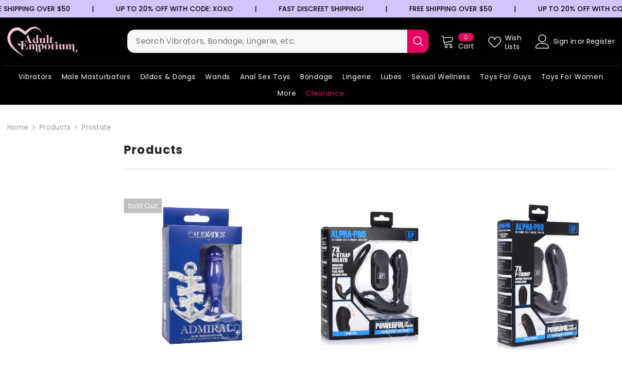

--- FILE ---
content_type: text/css
request_url: https://theadultemporium.com/cdn/shop/t/18/assets/custom.css?v=84879516060422148991763056258
body_size: 1124
content:
@font-face{font-family:IndigoForest;src:url(/cdn/shop/files/IndigoForest.woff?v=1721829426) format("woff"),url(/cdn/shop/files/IndigoForest.woff2?v=1721829425) format("woff2");font-weight:400;font-style:normal;font-display:swap}newsletter-popup.halo-newsletter-popup .halo-popup-wrapper{background-color:#000}.halo-newsletter-popup .newsletter-popup-title{font-size:24px;margin:10px 0 0;line-height:1.2em;color:#e60060}.halo-newsletter-popup .halo-popup-desc{font-size:18px;color:var(--color-white)}.halo-popup-wrapper .list-social{display:none}newsletter-popup.halo-newsletter-popup .button.button--primary{color:var(--btn-2-color-hover);background:var(--btn-2-bg-hover);border-color:var(--btn-2-border-hover);background-origin:border-box}newsletter-popup.halo-newsletter-popup .button.button--secondary:hover{background:var(--btn-2-bg);border-color:var(--btn-2-border);color:var(--btn-2-color);background-origin:border-box}newsletter-popup.halo-newsletter-popup .halo-popup-close{top:10px;right:10px;z-index:9}.halo-sidebar{--form-label: #fff;background-color:var(--bg-black)!important}.halo-sidebar-header,.quickSearchResultsWrap,.quickSearchResultsBlock .search-block-title .text,.quickSearchResultsBlock .halo-block,.quickSearchResultsBlock .card-information,.halo-sidebar_menu .menu-dropdown{background-color:#000!important;color:#fff}.quickSearchResultsBlock .card-title,.halo-sidebar .link-underline .text{color:#fdc5da!important}.quickSearchResultsBlock .list-item .link{background-color:#191919!important}.halo-sidebar-header .title{color:var(--color-white)!important}.halo-sidebar_menu .nav-title-mobile{background:#272727!important}.previewCart-wrapper a:not(.button),.previewCart-wrapper svg,.previewCart-wrapper p,.previewCart-wrapper div{color:#fff!important;fill:#fff!important}.halo-sidebar-close svg,.halo-sidebar_menu .nav-title-mobile .icon-dropdown svg{fill:#fff!important}.cart-actions .button{border-radius:15px!important}.halo-sidebar.halo-sidebar_menu .site-nav-mobile .list-menu .menu-lv-item{border-bottom:0px solid #e6e6e6!important}.halo-sidebar_menu .site-nav-mobile .list-menu .menu-lv-item a{font-size:16px!important}.contact-form .form-field:nth-child(3),.contact-form .form-field:nth-child(4){width:calc(50% - 8px);float:left;margin:0 16px 17px 0}.contact-form .form-field:nth-child(4){margin-right:0;margin-top:0!important}.form-input,.field__input{border-width:2px}.contact.contact-2 .contact-main-title{margin-top:30px!important;margin-bottom:20px!important}.contact.contact-2 .contact-form-description{margin:0 auto 30px!important;font-size:20px;text-align:center;font-weight:500;max-width:840px;line-height:27px;color:#636363}.contact .contact-form textarea{min-height:auto;height:120px}.contact{max-width:1024px;margin:0 auto!important}.contact-form .form-actions .button{margin:0 auto!important;border-radius:15px!important}.contact-form .form-message{margin:22px 0;text-align:center}.halo-article-content p{margin-bottom:25px!important}.footer-block__details .image_logo img{height:auto!important}.announcement-bar [data-announcement-bar] .slick-arrow{background:#d2c5fd}.announcement-bar [data-announcement-bar] .slick-arrow svg{width:12px;height:12px}.product-block__collection--list:hover a{border-color:#ec0060!important;background:#ec0060;color:#fff!important;text-decoration:none}@media screen and (min-width: 1025px){.body-custom-width .slick-arrow.slick-next{right:-5px!important}.body-custom-width .slick-arrow.slick-prev{left:-5px!important}}@media screen and (min-width: 768px){newsletter-popup#halo-newsletter-popup .overflow{padding-top:50px}newsletter-popup#halo-newsletter-popup{flex-direction:row-reverse}}@media (max-width: 1024px){.card-action .button{border-radius:15px!important}#MenuMobileListSection-menu .menu-lv-2__action,#MenuMobileListSection-menu .menu-lv-3__action{color:#fff}}@media (max-width: 767px){.halo-sidebar_menu .site-nav-mobile .list-menu .menu-lv-item a{color:#fdc5da}.halo-sidebar_menu .menu-lv-item .icon{fill:#fdc5da}}@media (max-width: 551px){.slideshow .slick-dots{bottom:-30px;padding:0 0 10px}.sections-slide-show .slideshow-wrapper{padding-bottom:30px}.sections-slide-show .slick-dots li.slick-active button{background:#0000!important;border-color:#e60060!important}.sections-slide-show .slick-dots li button{border-color:#e60060!important;background:#e60060!important}.section-header-mobile{position:sticky;top:0}.shopify-section-header-hidden{transform:none}}.custom_price{display:flex;gap:15px}.discount-price-custom .price-item{font-size:30px;padding:4px 0}.price-item-custom--discount{color:#e60060!important}.price-item-custom--regular{color:#969696!important;text-decoration:line-through}.template-product .discount-code__custom{color:#969696!important;margin-top:5px;font-size:17px}.discount-code__custom{color:#969696!important}.discount-code__custom span{font-weight:700;color:#e60060!important}.card-information .discount-price-custom .price-item{font-size:16px}div#shopify-block-seguno_reviews_review_list_jj9bKb{max-width:1170px;margin:0 auto}div#shopify-block-seguno_reviews_review_list_jj9bKb svg{fill:#e60060!important}.store-pick strong{padding:20px;margin:20px;display:block}.custom-checkbox{display:none}.custom-group-checkbox{display:flex;align-items:center;position:relative;padding:10px}.custom-group-checkbox label{position:relative;padding-left:30px;cursor:pointer}.custom-group-checkbox label:before{content:"";position:absolute;left:0;top:50%;transform:translateY(-50%);width:22px;height:22px;border:1px solid #000;background:#fff}.custom-checkbox:checked+label:after{content:"\2714";position:absolute;left:4px;top:50%;transform:translateY(-50%);color:#000;font-size:16px}@media screen and (min-width: 768px){.halo-newsletter-popup{height:525px!important}.custom-group-checkbox{width:322px}}.footer-block__newsletter .newsletter-form__field-wrapper{flex-direction:column}.footer-block__newsletter .footer-block__newsletter-form .newsletter-form__button{width:34px!important;min-width:auto;background:#e60060;border:none!important;font-size:30px;font-family:Poppins;padding:0 0 0 2px;height:34px;line-height:34px;position:absolute;right:5px;top:5px;border-radius:12px}@media screen and (max-width: 767px){.footer-block__newsletter .footer-block__newsletter-form .newsletter-form__button{line-height:21px}}.store-pick1,.store-pick{color:#e60060;font-size:16px;text-align:center}.store-pick strong{color:#e60060}.image-zoom:hover img{transform:scale(1)}.family-owned{background:#e9e9e9;padding:0 25px 25px;margin-top:15px;text-align:center}.family-owned *{color:#000}.family-owned svg,.family-owned img{width:40px;height:40px;fill:#000;color:#000;margin:0 auto;object-fit:contain}.family-owned .halo-row{row-gap:20px;justify-content:center}@media (max-width:767px){.family-owned .halo-row{row-gap:20px}.family-owned .halo-row .halo-item{width:33.3%}}.shopify-policy__container{max-width:100ch}.newsletter-success-modal.halo-popup{opacity:1;visibility:visible;pointer-events:auto;display:none!important;border-radius:3px;transition:none}
/*# sourceMappingURL=/cdn/shop/t/18/assets/custom.css.map?v=84879516060422148991763056258 */


--- FILE ---
content_type: text/javascript
request_url: https://theadultemporium.com/cdn/shop/t/18/assets/custom.js?v=142666117321555217051719571738
body_size: -582
content:
//# sourceMappingURL=/cdn/shop/t/18/assets/custom.js.map?v=142666117321555217051719571738


--- FILE ---
content_type: application/javascript; charset=utf-8
request_url: https://gtm.gropulse.com/get_script?shop=adult-emporiums.myshopify.com
body_size: 26
content:

  (function(){
    if (location.pathname.includes('/thank_you') || location.pathname.includes('/thank-you')) {
      var script = document.createElement("script");
      script.type = "text/javascript";
      script.src = "https://gtm.gropulse.com/get_purchase_page_script?shop=adult-emporiums.myshopify.com";
      document.getElementsByTagName("head")[0].appendChild(script);
    }
  })();
  